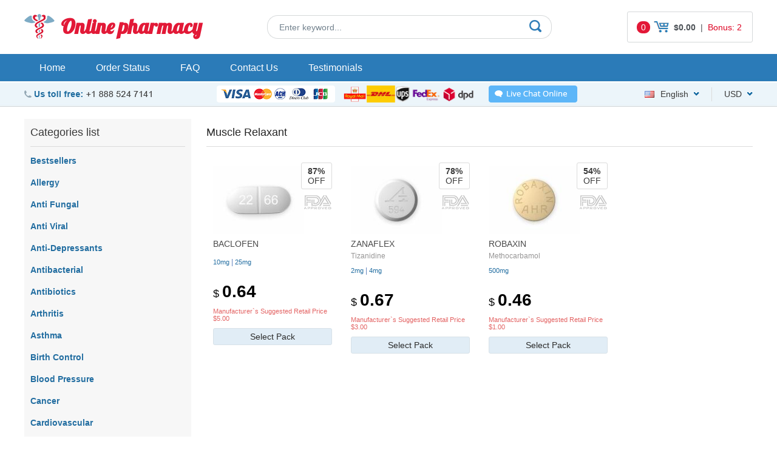

--- FILE ---
content_type: text/html; charset=utf-8
request_url: http://buydrugsnorx.com/medicine-products-muscle-relaxant-en.html
body_size: 38842
content:
<!DOCTYPE html>
<html>
<head>
<meta http-equiv="content-type" content="text/html; charset=utf-8" /> 
		
<title>Muscle Relaxant * Robaxin, Zanaflex, Baclofen => buydrugsnorx.com</title>
<meta name="description" content="Muscle Relaxant, Robaxin, Zanaflex, Baclofen" />
<meta name="keywords" content="Muscle Relaxant, Robaxin, Zanaflex, Baclofen" />
<!-- 4214 -->
		
<base href="http://buydrugsnorx.com/templates/4/"/>
<link rel="icon" href="./images/favicon.png" type="ico"/>
<meta http-equiv="Content-Type" content="text/html; charset=utf-8" />
<script type="text/javascript" src="../../js/jquery-1.4.2.js"></script>
<link href="https://fonts.googleapis.com/css?family=Lobster" rel="stylesheet">
<link rel="stylesheet" href="./css/style.css" type="text/css"/>
<link rel="stylesheet" href="./css/select.css" type="text/css"/>
<script type="text/javascript" src="../../js/select.js"></script>
<script type="text/javascript" src="../../js/main.js"></script>
<script type="text/javascript" src="../../js/quickSearch.js"></script>
<script type="text/javascript" src="./js/cookie_lib.js"></script>
<script type="text/javascript" src="./js/script.js"></script>
</head>
<body>
		<div id="wrapper">
		<header>
	<table class="site-nav">
		<tr>
			<td align="left" width="400px">
				<div class="sitename">
					<a href="http://buydrugsnorx.com/">Online pharmacy</a>
				</div>
			</td>
			<td>
                <div class="block" id="static_sidebar_search"><div class="side_search">
	<form action="http://buydrugsnorx.com/search.html">
			<input type="text" class="text" value="Enter keyword..." onfocus="if (this.value == 'Enter keyword...') {this.value = '';}" onblur="if(this.value == '') this.value = 'Enter keyword...';" name="key" />
			<div class="quickSearchBlock" style="display:none;">
	        		<ul id="quickSearch"></ul>
	    		</div>
			<input type="submit" class="bttn" value="" />
	</form>
</div>
<script type="text/javascript">
    // Run search after entering any key
$('.side_search .text').keyup(function(e) {
        var key = e.keyCode;
        if ( key != 40 && key != 38 && key != 13 && key != 27) { // prevent list update from up/down arrows
            qiuckPillsSearch(["Persantine", "Prevacid", "Prilosec", "Microzide", "Norvasc", "Coversyl", "Lasix", "Beloc", "Toprol", "Tinidazole", "Hyzaar", "Cymbalta", "Plan B", "Betapace", "Ultram", "Celexa", "Zetia", "Mevacor", "Frumil", "Crestor", "Florinef", "Cardarone", "Diovan", "Macrobid", "Cozaar", "Anafranil", "Cardura", "Capoten", "Lopressor", "Calan", "Proscar", "Suhagra", "Flomax", "Avodart", "Zyban", "Robaxin", "Albuterol", "Soma", "Flovent Nasal Spray", "Avapro", "Alkeran", "Aldactone", "Actos", "Adalat", "Beclovent", "Atarax", "Inderal", "Altace", "Aceon", "Actonel", "Acomplia", "Plendil", "Tenormin", "Vasotec", "Desyrel", "Micronase", "Levitra Super Active", "Effexor", "Combivent", "Elavil", "Dramamine", "Zestoretic", "Zestril", "Coreg", "Catapres", "Lexapro", "Rebetol", "Combivir", "Pamelor", "Vytorin", "DDAVP", "Paxil", "Trimox", "Prograf", "Prozac", "Cardizem", "Amoxil", "Ampicillin", "Augmentin", "Bactrim", "Biaxin", "Grisactin", "Lamisil", "Nizoral", "Sporanox", "Remeron", "Myambutol", "Sinequan", "Zebeta", "Tofranil", "Minipress", "Moduretic", "Verampil", "Wellbutrin SR", "Lotrel", "Zoloft", "Aricept", "Propecia", "Famvir", "Chloromycetin", "Cipro", "Cleocin", "Doxycycline", "Benzac", "Benzoyl", "Differin", "Duricef", "Flagyl", "Floxin", "Ilosone", "Keflex", "Levaquin", "Epivir", "Valtrex", "Zovirax", "Diamox", "Alfacip", "Duphalac", "Lamictal", "Lotensin", "Sinemet", "Namenda", "Buspar", "Naltrexone", "Mirapex", "Topamax", "Mysoline", "Vitamin C", "Lanoxin", "ED Super Advanced Pack", "Feldene", "Relafen", "Zyloprim", "Deltasone", "ED Medium Pack", "Minomycin", "Suprax", "Sumycin", "Trecator-SC", "Sorbitrate", "Kemadrin", "Anaprox", "Elimite", "Loprox", "Naprosyn", "Acticin", "Dapsone", "Vantin", "Zithromax", "Aciphex", "Colospa", "Imodium", "Super ED Trial Pack", "Celebrex", "SleepWell", "Risperdal", "Maxolon", "Motilium", "Nexium", "Pepcid", "Protonix", "Reglan", "Zantac", "Aygestin", "Clomid", "Dostinex", "Detrol", "VPXL", "Valium", "ED Soft Medium Pack", "ED Advanced Pack", "Indocin", "Rogaine", "Stanozolol", "Hoodia", "Lioresal", "Atacand", "Arava", "Hytrin", "Zerit", "Oxytrol", "Mobic", "Provigil", "Requip", "Primaquine", "Testosterone Anadoil", "Valparin", "Motrin", "Strattera", "Sustiva", "Neurontin", "Retrovir", "Estrace", "Fosamax", "Ortho Tri-Cyclen", "Parlodel", "Ponstel", "Panadol", "Olanzapine", "Eldepryl", "Norpace", "Leukeran", "Zanaflex", "Lariam", "Premarin", "Zelnorm", "Female Viagra", "Amaryl", "Avandia", "Pulmicort", "Serevent Inhaler", "Singulair", "Zocor", "Fulvicin", "Allegra", "Astelin", "Atrovent", "Clarinex", "Claritin", "Periactin", "Phenergan", "Zyrtec", "Glucovance", "Glucophage", "Glucotrol", "Cytoxan", "Super P-Force", "Cefaclor", "Aralen", "Ceftin", "Hydrea", "Pravachol", "Vibramycin", "Eulexin", "Nolvadex", "Tadarise", "Cialis Jelly", "Viagra Professional (Sublingual)", "Antivert", "Lipitor", "Rulide", "Compazine", "Pilocarpine 4%", "Trental", "Noroxin", "Zyprexa", "Voltaren", "Verapamil", "Tritace", "Retin-A Cream", "Nootropil", "Accutane", "Methotrexate", "Caverta", "Tegopen", "Seroquel", "Symmetrel", "Theo-24 Cr", "Malegra", "Viagra", "Viagra Super Active", "Brand Cialis", "Kamagra Oral Jelly", "Sublingual Viagra", "Viagra Soft", "Glucophage SR", "Cialis", "Viagra Caps", "Zenegra", "Brand Viagra", "Dilantin", "Elocon", "Emulgel", "Finpecia", "Fincar", "Albenza", "Fluoxetine", "Kamagra", "Sildenafil Soft tabs", "V-Excel", "Daivonex", "Levitra", "ED Trial Pack", "Beclate Inhaler", "Seroflo Inhaler", "Nizagra soft tabs", "Cialis Soft", "Cialis Professional (Sublingual)", "Carafate", "Prednisone", "Kamagra Flavored", "Ativan", "Vicodin ES", "Tadacip", "Penisole", "Phentermine Herbal", "Asacol", "Cinnarizine", "Imitrex", "Piracetam", "Vitamin B12", "Trileptal", "Keppra", "Revatio", "Meridia", "Priligy", "Flunarizine", "Sibelium", "Depakote", "Urispas", "Tricor", "Brand Levitra", "Isoptin", "Diltiazem", "Temovate 0.05%", "Smok-ox", "Cialis Super Active", "Womenra", "Edegra", "Genegra", "Tadalis SX", "Forzest", "Cialia", "Vitria", "Silagra", "Kamagra Soft", "Kamagra Chewable", "Penegra", "Levitra Oral Jelly", "Apcalis SX", "Viagra Plus", "Yagara", "Tadalis SX Soft", "Kamagra Gold", "Allopurinol", "Apcalis SX Oral Jelly", "Lotrisone", "Antabuse", "Cytotec", "Advair Diskus", "Aristocort", "Flonase Nasal Spray", "Spiriva", "Ventolin", "Endep", "Abilify", "Zyvox", "Prandin", "Grifulvin V", "Nizoral Cream", "Bactroban", "Lincocin", "Prednisolone", "Benemid", "Acetaminophen", "Analgin", "Imdur", "Lidocaine 5%", "Maxalt", "Synthroid", "Mexitil", "Nimotop", "Tylenol", "Voltarol", "Ovral", "Arimidex", "Danazol", "Alesse", "Levlen", "Mircette", "Duphaston", "Femara", "Gestanin", "Exelon", "Desogen", "Provera", "Xeloda", "Bupron SR", "Risnia", "S Citadep", "Venlor", "Glycomet", "Fluconazole", "Acivir", "Ciplox", "Erectalis", "Intagra", "Eriacta", "Vigora", "Lovegra", "Phexin", "Aldara", "Atorlip", "Rosuvastatin", "Lantus", "Cabgolin", "Duprost", "Dutas", "Finast", "Finax", "Brand Champix", "Suminat", "Voveran", "Voveran SR", "Obestat", "Riomont", "Sibustat", "Sibutrim", "Yasmin", "Fempro", "Fertomid", "Ginette 35", "Lynoral", "Ralista", "Ashwagandha", "Ashwafera", "Confido", "Diabecon", "Evecare", "Gasex", "Geriforte", "Hair Loss Cream", "Himplasia", "LIV.52", "Lukol", "Neem", "Pilex", "Reosto", "Rumalaya Fort", "Rumalaya", "Speman", "Tentex Forte", "Tentex Royal", "Vrikshamla", "Cloud Nine BigPRX", "Cloud Nine Body Detox", "Cloud Nine HGH", "Ginkgo Biloba", "Cloud Nine Regrowth +", "Cloud Nine Colon Detox", "Wondersleep", "Acai berry", "Acai berry energy boost", "Cloud Nine Acai berry", "Cloud Nine Hoodia 800", "Slimfast", "Brafix", "Naron cream", "Jesibi cream", "Weekend Prince", "Tamiflu", "Orlistat", "Man XXX", "Luvox", "Arcoxia", "Evista", "Imuran", "Mestinon", "Tegretol", "Bactroban Nasal Ointment", "Lozol", "Betagan", "Betoptic 0.25%", "Alphagan", "Kerlone", "Geodon", "Diflucan", "Casodex", "Ditropan", "Levothroid", "Brethine", "Lopid", "Brand Temovate", "Coumadin", "Plavix", "Procellix", "Purim", "Enhance 9", "Karela", "Abana", "Lasuna", "V-gel", "Ophthacare", "Himcolin", "LIV.52 drops", "Mentat", "Cystone", "Shuddha guggulu", "Menosan", "Ayurslim", "Septilin", "Brahmi", "Arjuna", "Herbolax", "Styplon", "Shallaki", "Rhinocort", "Rocaltrol", "Pyridium", "Phoslo", "Cycrin", "Clozaril", "Mellaril", "Loxitane", "Uroxatral", "Urso", "Cartia Xt", "Trandate", "Vermox", "Precose", "Aggrenox", "Neoral", "Lamprene", "Stromectol", "Asendin", "Maxaquin", "Avelox", "Azulfidine", "Revia", "Iressa", "Lithobid", "Xalatan 0.005%", "Reminyl", "Omnicef", "Ansaid", "Artane", "Baclofen", "Detrol La", "Breast Success", "Phenamax", "Toradol", "Calan Sr", "Declomycin", "Esidrix", "Uniphyl Cr", "Thorazine", "Toprol Xl", "Sinemet Cr", "Extenze Male", "Furacin", "Combipres", "Inderal La", "Isoptin Sr", "Theo-24 Sr", "Voltaren SR", "Wellbutrin", "Cephalexin", "Clonidine", "Paxil Cr", "Aciclovir", "Actigall", "Benadryl", "Benicar", "Haldol", "Keftab", "Lisinopril", "Effexor Xr", "Ditropan Xl", "Diovan hct", "Glucophage Xr", "Glucotrol Xl", "Serophene", "Purinethol", "Furoxone", "Furosemide", "Erythromycin", "Procardia", "Prometrium", "Proventil", "Prinivil", "Etodolac", "Viramune", "Eskalith", "Copegus", "Cordarone", "Decadron", "Meclizine", "Medrol", "Metformin", "Monoket", "Anacin", "Isordil", "Tagamet", "Terramycin", "Tetracycline", "Cataflam", "Ceclor CD", "Micardis", "Minocin", "Monopril", "Nitroglycerin", "Naprelan", "Nortriptyline", "Pentasa", "Pletal", "Calcium Carbonate", "Crixivan", "Danocrine", "Indinavir", "Rythmol", "Ticlid", "Viagra Jelly", "Dulcolax", "Fludac", "Skelaxin", "Starlix", "Zagam", "Zofran", "Accupril", "Ceclor", "Grifulvin", "Sandimmune", "Furadantin", "Epivir Hbv", "Triphala", "Ibuprofen", "Levitra Professional", "Female Cialis", "Cialis Black", "Super Hard ON", "Kamagra Effervescent", "Viagra Gold - Vigour", "Levitra with Dapoxetine", "Levitra Soft", "Red Viagra", "Stendra", "Malegra DXT", "Parafon Forte ", "Kamagra Polo", "Malegra FXT", "Tadapox", "Tiova Rotacap", "Assurans", "Sildalis", "Silvitra", "Bimatoprost 0.03%", "Cialis Daily", "Kamagra L Cream 2 %", "Vega H Cream 2%", "Cialis Flavored", "Megalis", "Tadora ", "Tadalafil Black", "Sildenafil Gold", "Herbal Extra Power", "Herbal Max Gun Power", "Herbal Penylarge", "Herbal Extra Slim", "VP-GL", "Ziagen", "Seromycin ", "Rheumatrex ", "Renagel", "Principen", "Oxsoralen", "Norvir", "Norlutate", "Demadex ", "Volmax ", "Isordil Sublingual", "Hard On Oral Jelly", "Cyklokapron ", "Colofac ", "Colcrys ", "CellCept ", "Bystolic", "Super Avana ", "Super Kamagra", "Extra Super Avana ", "Green Coffee ", "Garcinia Cambogia", "Raspberry Ketone ", "African Mango", "Super Pack", "Professional Pack-20", "Soft Pack-20", "Super Active Pack-20", "Viagra Pack-30", "Levitra Pack-30", "Cialis Pack-30", "Cialis Strong Pack-30", "Viagra Strong Pack-20", "Cialis Light Pack-30", "Women Pack-20", "Weekend Pack", "Kamagra Pack-15", "Super Light Pack-30", "Jelly Pack-15", "Professional Pack-40", "Soft Pack-40", "Super Active Pack-40", "Viagra Pack-60", "Viagra Pack-90", "Levitra Pack-60", "Levitra Pack-90", "Cialis Pack-60", "Cialis Pack-90", "Cialis Strong Pack-60", "Viagra Strong Pack-40", "Cialis Light Pack-60", "Cialis Light Pack-90", "Women Pack-40", "Kamagra Pack-30", "Jelly Pack-30", "Super Light Pack-60", "Super Light Pack-90", "Super Strong Pack", "Hard & Large Pack", "Viagra Flavored", "Man UP", "Man XL", "VigRX Plus_", "Viagra with Dapoxetine", "Lida Daidaihua", "Acyclovir cream 5%", "Formoflo", "Novosil", "Zero Nicotine", "Manforce", "Chlorogen 800", "Super Force Jelly", "Flibanserin", "Tadalift", "Daklinza", "Harvoni", "Sovaldi", "Zero Nicotine Patch", "Zudena", "Depforce", "Sexforce", "Tadalia", "Celexa S", "VigRX Pl", "VigRX Plus", "VigRX", "Combimist L Inhaler", "Ventolin pills", "Ventolin Inhaler", "Kamagra Oral Jelly Vol-1", "Kamagra Oral Jelly Vol-2", "Brand Retino-A Cream", "Retin-A Gel", "Tastylia", "Bimat + Applicators", "Careprost + Applicators", "Careprost", "Lumigan + Applicators", "Lumigan", "Virility pills", "ProSolution", "Volume Pills", "Testosterone Booster", "Human Growth Agent", "Semenax", "Zerofat-A", "ProVestra", "Virility Patch RX", "Breast Success Cream", "ProSolution Gel", "Slimonil Men", "Amalaki", "GenF20 Plus", "Cenmox", "Generic Testpack Mini-VCL", "Generic Testpack XXL-VCL", "Generic Testpack L-VCL", "Generic Testpack S-VCL", "Original Testpack Mini-VCL", "Original Testpack L-VC", "Original Testpack L-VL", "Original Testpack XXL-VCL", "Original Testpack L-VCL", "Original Testpack S-VCL", "Lady Era", "Brand Viagra Bottled", "Hiforce ODS", "Alavert", "Aleve", "Amitriptyline", "Betnovate", "Bupropion", "Cefixime", "Citalopram", "Cleocin Gel", "Colchicine", "Dapoxetine", "Diclofenac", "Diclofenac Gel", "Emsam", "Entocort", "Eurax", "FML Forte", "Hydrochlorothiazide", "InnoPran XL", "Januvia", "Lithium", "Metoclopramide", "Paroxetine", "Prazosin", "Propranolol", "Quibron-T", "Ranitidine", "Roxithromycin", "Sublingual Cialis", "Torsemide", "Tretinoin Cream", "Tulasi", "Zaditor", "Minocycline", "Top Avana", "Brand Levitra Bottled", "Brand Cialis Bottled", "Femcare", "Proair Inhaler", "Tiova Inhaler", "Symbicort (Powder Form)", "Cenforce", "Kaletra", "ED Pack 30", "test23", "Brand Premarin", "FML Drops", "Plaquenil"]);
        }
});

    // hide quick search menu after clicking in any place
    $( document.body ).click(function() {
        $('#quickSearch').html('');
        $('.quickSearchBlock').hide();
    });
</script></div>			</td>
			<td align="right"><div class="block" id="tools_cart"><div class="hcart" onclick="location.href='http://buydrugsnorx.com/cart.html';">
    <span class="countItemsCart">0</span>
    <img alt="" src="./images/cart.png"/>
    <strong>$0.00</strong>
    <span>|</span>
    <span id="cart_bonus">Bonus: 2</span>
</div></div></td>
		</tr>
	</table>
    <nav class="top_menu">
        <a href="http://buydrugsnorx.com/">Home</a>
        <a href="http://buydrugsnorx.com/order.html">Order Status</a>
        <a href="http://buydrugsnorx.com/faq.html">FAQ</a>
        <a href="http://buydrugsnorx.com/contact_us.html">Contact Us</a>
                    <a href="http://buydrugsnorx.com/reviews.html">Testimonials</a>
            </nav>
    <div class="headerTop">
        <div class="phones"><img alt="" src="images/phones/phone.png"/></div>
        <img class="topCards" alt="" src="./images/payment_systems/cards.png"/>
        <img style="height:28px;" alt="" src="./images/shipping/delivery.png"/>
                <div id="header_online_chat" class="block">
            <a href="javascript:void(window.open('https://sup24.net/chat.php?group=Shop-Online&hg=Pw__&hcgs=MQ__&htgs=MQ__&nct=MQ__&hfk=MQ__','','width=400,height=600,left=0,top=0,resizable=yes,menubar=no,location=no,status=yes,scrollbars=yes'))"
               alt="LiveZilla Live Chat Software"
               class="lz_text_link"
               data-text-online="Live Help (Start Chat)"
               data-text-offline="Live Help (Leave Message)"
               data-css-online=""
               data-css-offline=""
               data-online-only="0"
            >
                <img src="./images/chat/online.png"
                     alt="support online"
                     border="0"
                />
            </a>
        </div>
                <div class="block" id="tools_currencies"><select id="currencies_list" onchange="insertParam('cur', this.value.slice(this.value.length-3));" style="width:63px;">
			<option value="http://buydrugsnorx.com/medicine-products-muscle-relaxant-en.html?cur=USD" 
		 selected="selected">
		USD		</option>
			<option value="http://buydrugsnorx.com/medicine-products-muscle-relaxant-en.html?cur=EUR" 
		>
		EUR		</option>
			<option value="http://buydrugsnorx.com/medicine-products-muscle-relaxant-en.html?cur=GBP" 
		>
		GBP		</option>
			<option value="http://buydrugsnorx.com/medicine-products-muscle-relaxant-en.html?cur=CAD" 
		>
		CAD		</option>
			<option value="http://buydrugsnorx.com/medicine-products-muscle-relaxant-en.html?cur=AUD" 
		>
		AUD		</option>
			<option value="http://buydrugsnorx.com/medicine-products-muscle-relaxant-en.html?cur=CHF" 
		>
		CHF		</option>
			<option value="http://buydrugsnorx.com/medicine-products-muscle-relaxant-en.html?cur=SEK" 
		>
		SEK		</option>
			<option value="http://buydrugsnorx.com/medicine-products-muscle-relaxant-en.html?cur=NOK" 
		>
		NOK		</option>
			<option value="http://buydrugsnorx.com/medicine-products-muscle-relaxant-en.html?cur=DKK" 
		>
		DKK		</option>
			<option value="http://buydrugsnorx.com/medicine-products-muscle-relaxant-en.html?cur=FIM" 
		>
		FIM		</option>
			<option value="http://buydrugsnorx.com/medicine-products-muscle-relaxant-en.html?cur=JPY" 
		>
		JPY		</option>
			<option value="http://buydrugsnorx.com/medicine-products-muscle-relaxant-en.html?cur=ARS" 
		>
		ARS		</option>
			<option value="http://buydrugsnorx.com/medicine-products-muscle-relaxant-en.html?cur=NZD" 
		>
		NZD		</option>
			<option value="http://buydrugsnorx.com/medicine-products-muscle-relaxant-en.html?cur=PLN" 
		>
		PLN		</option>
			<option value="http://buydrugsnorx.com/medicine-products-muscle-relaxant-en.html?cur=SGD" 
		>
		SGD		</option>
			<option value="http://buydrugsnorx.com/medicine-products-muscle-relaxant-en.html?cur=MXN" 
		>
		MXN		</option>
			<option value="http://buydrugsnorx.com/medicine-products-muscle-relaxant-en.html?cur=HUF" 
		>
		HUF		</option>
			<option value="http://buydrugsnorx.com/medicine-products-muscle-relaxant-en.html?cur=CZK" 
		>
		CZK		</option>
			<option value="http://buydrugsnorx.com/medicine-products-muscle-relaxant-en.html?cur=BRL" 
		>
		BRL		</option>
			<option value="http://buydrugsnorx.com/medicine-products-muscle-relaxant-en.html?cur=ZAR" 
		>
		ZAR		</option>
			<option value="http://buydrugsnorx.com/medicine-products-muscle-relaxant-en.html?cur=MYR" 
		>
		MYR		</option>
			<option value="http://buydrugsnorx.com/medicine-products-muscle-relaxant-en.html?cur=CNY" 
		>
		CNY		</option>
			<option value="http://buydrugsnorx.com/medicine-products-muscle-relaxant-en.html?cur=QAR" 
		>
		QAR		</option>
			<option value="http://buydrugsnorx.com/medicine-products-muscle-relaxant-en.html?cur=AED" 
		>
		AED		</option>
			<option value="http://buydrugsnorx.com/medicine-products-muscle-relaxant-en.html?cur=KWD" 
		>
		KWD		</option>
	</select></div>        <div class="block" id="tools_languages"><select id="languages_list" onchange="if(document.location.href.match(/search.html/g) !== null) { insertParam('lang', this.value.slice(this.value.length-2)); } else { document.location = this.value; }" style="width: 120px;">
             <option title="./images/lang_option_en.png" value="http://buydrugsnorx.com/medicine-products-muscle-relaxant-en.html"
          selected="selected">English</option>
             <option title="./images/lang_option_uk.png" value="http://buydrugsnorx.com/medicine-products-muscle-relaxant-uk.html"
          >English(UK)</option>
             <option title="./images/lang_option_de.png" value="http://buydrugsnorx.com/medicine-products-muskel-relaxans-de.html"
          >Deutsch</option>
             <option title="./images/lang_option_fr.png" value="http://buydrugsnorx.com/medicine-products-relaxants-musculaires-fr.html"
          >Français</option>
             <option title="./images/lang_option_it.png" value="http://buydrugsnorx.com/medicine-products-rilassanti-muscolari-it.html"
          >Italiano</option>
             <option title="./images/lang_option_es.png" value="http://buydrugsnorx.com/medicine-products-relajante-muscular-es.html"
          >Español</option>
             <option title="./images/lang_option_sv.png" value="http://buydrugsnorx.com/medicine-products-muskelavslappnande-sv.html"
          >Svenska</option>
             <option title="./images/lang_option_pt.png" value="http://buydrugsnorx.com/medicine-products-relaxantes-musculares-pt.html"
          >Português</option>
             <option title="./images/lang_option_ja.png" value="http://buydrugsnorx.com/medicine-products-muscle-relaxant-ja.html"
          >日本人</option>
             <option title="./images/lang_option_da.png" value="http://buydrugsnorx.com/medicine-products-muskelafslappere-da.html"
          >Dansk</option>
             <option title="./images/lang_option_nb.png" value="http://buydrugsnorx.com/medicine-products-muskelrelakserende-nb.html"
          >Norsk</option>
             <option title="./images/lang_option_fi.png" value="http://buydrugsnorx.com/medicine-products-lihasrelaksantti-fi.html"
          >Suomi</option>
             <option title="./images/lang_option_cs.png" value="http://buydrugsnorx.com/medicine-products-uvolneni-svalu-cs.html"
          >Czech</option>
    	
</select></div>    </div>

    <div class="bannerBox">
        </div>

</header>
				<div id="middle">
			<div class="sidebarL">
				<div class="block" id="categories_list"><div class="title-side">
	Categories list</div>
	<div id="category_36" class="category_titel">
		<a href="http://buydrugsnorx.com/medicine-products-bestsellers-en.html">Bestsellers</a>
	</div>
	<div id="category_15" class="category_titel">
		<a href="http://buydrugsnorx.com/medicine-products-allergy-en.html">Allergy</a>
	</div>
	<div id="category_16" class="category_titel">
		<a href="http://buydrugsnorx.com/medicine-products-anti-fungal-en.html">Anti Fungal</a>
	</div>
	<div id="category_17" class="category_titel">
		<a href="http://buydrugsnorx.com/medicine-products-anti-viral-en.html">Anti Viral</a>
	</div>
	<div id="category_4" class="category_titel">
		<a href="http://buydrugsnorx.com/medicine-products-anti-depressants-en.html">Anti-Depressants</a>
	</div>
	<div id="category_30" class="category_titel">
		<a href="http://buydrugsnorx.com/medicine-products-antibacterial-en.html">Antibacterial</a>
	</div>
	<div id="category_5" class="category_titel">
		<a href="http://buydrugsnorx.com/medicine-products-antibiotics-en.html">Antibiotics</a>
	</div>
	<div id="category_20" class="category_titel">
		<a href="http://buydrugsnorx.com/medicine-products-arthritis-en.html">Arthritis</a>
	</div>
	<div id="category_21" class="category_titel">
		<a href="http://buydrugsnorx.com/medicine-products-asthma-en.html">Asthma</a>
	</div>
	<div id="category_25" class="category_titel">
		<a href="http://buydrugsnorx.com/medicine-products-birth-control-en.html">Birth Control</a>
	</div>
	<div id="category_9" class="category_titel">
		<a href="http://buydrugsnorx.com/medicine-products-blood-pressure-en.html">Blood Pressure</a>
	</div>
	<div id="category_18" class="category_titel">
		<a href="http://buydrugsnorx.com/medicine-products-cancer-en.html">Cancer</a>
	</div>
	<div id="category_22" class="category_titel">
		<a href="http://buydrugsnorx.com/medicine-products-cardiovascular-en.html">Cardiovascular</a>
	</div>
	<div id="category_7" class="category_titel">
		<a href="http://buydrugsnorx.com/medicine-products-cholesterol-en.html">Cholesterol</a>
	</div>
	<div id="category_19" class="category_titel">
		<a href="http://buydrugsnorx.com/medicine-products-diabetes-en.html">Diabetes</a>
	</div>
	<div id="category_35" class="category_titel">
		<a href="http://buydrugsnorx.com/medicine-products-diuretics-en.html">Diuretics</a>
	</div>
	<div id="category_31" class="category_titel">
		<a href="http://buydrugsnorx.com/medicine-products-erectile-dysfunction-en.html">Erectile Dysfunction</a>
	</div>
	<div id="category_34" class="category_titel">
		<a href="http://buydrugsnorx.com/medicine-products-eye-drop-en.html">Eye Drop</a>
	</div>
	<div id="category_3" class="category_titel">
		<a href="http://buydrugsnorx.com/medicine-products-gastro-health-en.html">Gastro Health</a>
	</div>
	<div id="category_14" class="category_titel">
		<a href="http://buydrugsnorx.com/medicine-products-general-health-en.html">General Health</a>
	</div>
	<div id="category_10" class="category_titel">
		<a href="http://buydrugsnorx.com/medicine-products-hair-loss-en.html">Hair Loss</a>
	</div>
	<div id="category_38" class="category_titel">
		<a href="http://buydrugsnorx.com/medicine-products-hepatitis-c-virus-hcv-en.html">Hepatitis C Virus (HCV)</a>
	</div>
	<div id="category_23" class="category_titel">
		<a href="http://buydrugsnorx.com/medicine-products-herbals-en.html">Herbals</a>
	</div>
	<div id="category_37" class="category_titel">
		<a href="http://buydrugsnorx.com/medicine-products-hiv-en.html">HIV</a>
	</div>
	<div id="category_32" class="category_titel">
		<a href="http://buydrugsnorx.com/medicine-products-hormones-en.html">Hormones</a>
	</div>
	<div id="category_11" class="category_titel">
		<a href="http://buydrugsnorx.com/medicine-products-mens-ed-packs-en.html">Men's ED Packs</a>
	</div>
	<div id="category_1" class="category_titel">
		<a href="http://buydrugsnorx.com/medicine-products-mens_health-en.html">Men's Health</a>
	</div>
	<div id="category_33" class="category_titel">
		<a href="http://buydrugsnorx.com/medicine-products-mental-illness-en.html">Mental Illness</a>
	</div>
	<div id="category_26" class="category_titel">
		<a href="http://buydrugsnorx.com/medicine-products-motion-sickness-en.html">Motion Sickness</a>
	</div>
	<div id="category_24" class="category_titel">
		<a href="http://buydrugsnorx.com/medicine-products-muscle-relaxant-en.html">Muscle Relaxant</a>
	</div>
	<div id="category_6" class="category_titel">
		<a href="http://buydrugsnorx.com/medicine-products-pain-relief-en.html">Pain Relief</a>
	</div>
	<div id="category_8" class="category_titel">
		<a href="http://buydrugsnorx.com/medicine-products-quit-smoking-en.html">Quit Smoking</a>
	</div>
	<div id="category_13" class="category_titel">
		<a href="http://buydrugsnorx.com/medicine-products-skin-care-en.html">Skin Care</a>
	</div>
	<div id="category_12" class="category_titel">
		<a href="http://buydrugsnorx.com/medicine-products-weight-loss-en.html">Weight Loss</a>
	</div>
	<div id="category_2" class="category_titel">
		<a href="http://buydrugsnorx.com/medicine-products-womens-health-en.html">Women's Health</a>
	</div>
</div>	
				<br/>
								<br/><br/>
			</div>
			<div id="container">
				<div class="title">Muscle Relaxant</div>
	<ul class="pblocks" >
					<li>
				<div class="pblock">
                    <div class="icoPill">
                        <a href="http://buydrugsnorx.com/order-baclofen-online-en.html">
                            <img alt="Baclofen"
                                 title="Baclofen"
                                 src="http://buydrugsnorx.com/content/160x120/baclofen.jpg"
                                 alt=""
                                 width="150px"
                            />
                        </a>
                    </div>
                   	<div class="namePill">
                    	<a href="http://buydrugsnorx.com/order-baclofen-online-en.html">Baclofen</a>
                    </div>
					<div class="ingrPill"><a href="http://buydrugsnorx.com/ingredient.html" title=""></a></div>	                    

 					<div class="listDose">
                                                                        <span>
                            <a href="http://buydrugsnorx.com/order-baclofen-online-en.html">10mg</a> 
                            |                        </span>
                                                <span>
                            <a href="http://buydrugsnorx.com/order-baclofen-online-en.html">25mg</a> 
                                                    </span>
                        					</div>
                    <div class="pricePill">
                        <span>$ </span>0.64                    </div>
                    <div class="descrPill">
                                                    Manufacturer`s Suggested Retail Price                            $5.00                                            </div>
                    <a href="http://buydrugsnorx.com/order-baclofen-online-en.html" class="bttnPill">Select Pack</a>
					<div class="pblock-bonus">87% <br/> <span>OFF</span></div>
                    <img class="fdaLabel" alt="" src="./images/fda.png"/>
				</div>
			</li>
					<li>
				<div class="pblock">
                    <div class="icoPill">
                        <a href="http://buydrugsnorx.com/order-zanaflex-online-en.html">
                            <img alt="Zanaflex"
                                 title="Zanaflex"
                                 src="http://buydrugsnorx.com/content/160x120/zanaflex.jpg"
                                 alt=""
                                 width="150px"
                            />
                        </a>
                    </div>
                   	<div class="namePill">
                    	<a href="http://buydrugsnorx.com/order-zanaflex-online-en.html">Zanaflex</a>
                    </div>
					<div class="ingrPill"><a href="http://buydrugsnorx.com/ingredient.html?key=Tizanidine" title="Tizanidine">Tizanidine</a></div>	                    

 					<div class="listDose">
                                                                        <span>
                            <a href="http://buydrugsnorx.com/order-zanaflex-online-en.html">2mg</a> 
                            |                        </span>
                                                <span>
                            <a href="http://buydrugsnorx.com/order-zanaflex-online-en.html">4mg</a> 
                                                    </span>
                        					</div>
                    <div class="pricePill">
                        <span>$ </span>0.67                    </div>
                    <div class="descrPill">
                                                    Manufacturer`s Suggested Retail Price                            $3.00                                            </div>
                    <a href="http://buydrugsnorx.com/order-zanaflex-online-en.html" class="bttnPill">Select Pack</a>
					<div class="pblock-bonus">78% <br/> <span>OFF</span></div>
                    <img class="fdaLabel" alt="" src="./images/fda.png"/>
				</div>
			</li>
					<li>
				<div class="pblock">
                    <div class="icoPill">
                        <a href="http://buydrugsnorx.com/order-robaxin-online-en.html">
                            <img alt="Robaxin"
                                 title="Robaxin"
                                 src="http://buydrugsnorx.com/content/160x120/robaxin.jpg"
                                 alt=""
                                 width="150px"
                            />
                        </a>
                    </div>
                   	<div class="namePill">
                    	<a href="http://buydrugsnorx.com/order-robaxin-online-en.html">Robaxin</a>
                    </div>
					<div class="ingrPill"><a href="http://buydrugsnorx.com/ingredient.html?key=Methocarbamol" title="Methocarbamol">Methocarbamol</a></div>	                    

 					<div class="listDose">
                                                                        <span>
                            <a href="http://buydrugsnorx.com/order-robaxin-online-en.html">500mg</a> 
                                                    </span>
                        					</div>
                    <div class="pricePill">
                        <span>$ </span>0.46                    </div>
                    <div class="descrPill">
                                                    Manufacturer`s Suggested Retail Price                            $1.00                                            </div>
                    <a href="http://buydrugsnorx.com/order-robaxin-online-en.html" class="bttnPill">Select Pack</a>
					<div class="pblock-bonus">54% <br/> <span>OFF</span></div>
                    <img class="fdaLabel" alt="" src="./images/fda.png"/>
				</div>
			</li>
			</ul>
				<div class="seo_index" style="clear:both;">                     
                                     
                </div>
				<div class="clear"></div>
			</div>
			<div class="clear"></div>
		</div>
	</div>
		
			<img style="position: absolute;" src="http://buydrugsnorx.com/counter.php?a=73562&r=" width="1" height="1"/>
			
<section class="newsBg">
    <script type="text/javascript">
$(document).ready( function () {   
    $('#subscribe_to_news').click(function () {
        $('#subscrib_success').hide();
        $('#empty_email').hide();
        $('#invalid_email').hide();
        switch (validateEmail($('[name="email"]').val())) {
            case 'empty':
                $('#empty_email').show().delay(3000).fadeOut(300);
                break;
            case 'invalid':
                $('#invalid_email').show().delay(3000).fadeOut(300);
                break;
            default: 
                $email_text = $('[name="email"]').val();
                $.post('http://buydrugsnorx.com/ajax.html', { ac: 'subscribe', email: $email_text }, function (ans){
                    if(ans == 'ok'){
                        $('#subscrib_success').show().delay(3000).fadeOut(300);
                    } else {
                        $('#invalid_email').show().delay(3000).fadeOut(300);
                    }
                });
        }
    });
});
</script>

<div class="subscribe-bookm">
    <p class="newsCaption">Subscribe to the news</p>
    <div>
        <form action="" method="post" id="subscribe_to_news_form">
            <input type="text" class="subscribe_to_text" name="email" value="" maxlength="30" placeholder="Enter email"/><input type="hidden" name="subscribe_to_news"/><input type="button" id="subscribe_to_news" value="SUBMIT" />
            <input type="hidden" name="t" value="1765266649"/>        </form>
    </div>
    <table cellpadding="0" cellspacing="0" class="success" style="display: none;" id="subscrib_success"><tr><td>You have subscribed successfully.</td></tr></table>
    <table cellpadding="0" cellspacing="0" class="errors"  style="display: none;" id="empty_email"><tr><td>This field is required.</td></tr></table>
    <table cellpadding="0" cellspacing="0" class="errors"  style="display: none;" id="invalid_email"><tr><td>Please enter a valid email address.</td></tr></table>
</div></section>
<footer>
	<div class="subFooter">
		<table class="footer-menu" cellpadding="0" cellspacing="0">
			<tr>
				<td class="b_menu">
                    <a href="http://buydrugsnorx.com/">Home</a> <span>|</span>
					<a href="http://buydrugsnorx.com/contact_us.html">Contact Us</a> <span>|</span>
					<a href="http://buydrugsnorx.com/about_us_en.html">About Us</a> <span>|</span>
					<a href="http://buydrugsnorx.com/privacy_en.html">Our Policy</a> <span>|</span>
					<a href="http://buydrugsnorx.com/terms_and_conditions_en.html">Terms & Conditions</a> <span>|</span>
					<a href="http://buydrugsnorx.com/sitemap.html">Sitemap</a>
				</td>
			</tr>
		</table>
        <div class="block" id="tools_social_bookmark"><script type="text/javascript">
	$c = '%3Ca+href%3D%22http%3A%2F%2Fbuydrugsnorx.com%2Fmedicine-products-muscle-relaxant-en.html%22%3E+-+http%3A%2F%2Fbuydrugsnorx.com%2Fmedicine-products-muscle-relaxant-en.html%3C%2Fa%3E+%28%3Ca+href%3D%22http%3A%2F%2Fbuydrugsnorx.com%2Fmedicine-products-muscle-relaxant-en.html%22%3Ehttp%3A%2F%2Fbuydrugsnorx.com%2Fmedicine-products-muscle-relaxant-en.html%3C%2Fa%3E%29';
	 
	document.write('<div class="bookmark_ico"><a rel="nofollow" target="_blank" href="http://www.facebook.com/sharer.php?u=http://buydrugsnorx.com/medicine-products-muscle-relaxant-en.html&amp;t= - http://buydrugsnorx.com/medicine-products-muscle-relaxant-en.html"><img src="./images/social_bookmark/facebook.png" alt="facebook" title="facebook"/></a></div>');		
	document.write('<div class="bookmark_ico"><a rel="nofollow" target="_blank" href="http://www.twitter.com/home?status= - http://buydrugsnorx.com/medicine-products-muscle-relaxant-en.html"><img src="./images/social_bookmark/twitter.png" alt="twitter" title="twitter"/></a></div>');
	document.write('<div class="bookmark_ico"><a rel="nofollow" target="_blank" href="http://www.google.com/bookmarks/mark?op=add&amp;bkmk=http://buydrugsnorx.com/medicine-products-muscle-relaxant-en.html&amp;title= - http://buydrugsnorx.com/medicine-products-muscle-relaxant-en.html"><img src="./images/social_bookmark/google.png"  alt="google" title="google"/></a></div>');
	document.write('<div class="bookmark_ico"><a rel="nofollow" target="_blank" href="http://www.digg.com/submit?phase=2&url=http://buydrugsnorx.com/medicine-products-muscle-relaxant-en.html&amp;title= - http://buydrugsnorx.com/medicine-products-muscle-relaxant-en.html"><img src="./images/social_bookmark/digg.png" alt="digg" title="digg"/></a></div>');
	document.write('<div class="bookmark_ico"><a rel="nofollow" target="_blank" href="http://del.icio.us/post?url=http://buydrugsnorx.com/medicine-products-muscle-relaxant-en.html&amp;title= - http://buydrugsnorx.com/medicine-products-muscle-relaxant-en.html"><img src="./images/social_bookmark/delicious.png" alt="delicious" title="delicious"/></a></div>');
</script>
</div>        <img class="f-secure" alt="" src="./images/payment_systems/secure.png"/>
		<div class="clear"></div>
        <div class="copy">
            Copyright &copy;
            buydrugsnorx.com.
            All rights reserved        </div>
	</div>
</footer>
		<script type="text/javascript">
	 	$(".lan_corner").hover(function(e) {
			$("#landCornerFull").show();
		});
	    $("#landCornerFull").mouseleave(function(e) {
			$(this).hide();
		});
	    
	    $(".close_banner").click(function(e) {
			$(".bgLandFooter").hide();
		});
	</script>
	<script type="text/javascript">
		$('#category_24').addClass('active');
	</script>
<!-- Yandex.Metrika counter -->
<script type="text/javascript" >
   (function(m,e,t,r,i,k,a){m[i]=m[i]||function(){(m[i].a=m[i].a||[]).push(arguments)};
   m[i].l=1*new Date();k=e.createElement(t),a=e.getElementsByTagName(t)[0],k.async=1,k.src=r,a.parentNode.insertBefore(k,a)})
   (window, document, "script", "https://mc.yandex.ru/metrika/tag.js", "ym");

   ym(47011230, "init", {
        id:47011230,
        clickmap:true,
        trackLinks:true,
        accurateTrackBounce:true
   });
</script>
<noscript><div><img src="https://mc.yandex.ru/watch/47011230" style="position:absolute; left:-9999px;" alt="" /></div></noscript>
<!-- /Yandex.Metrika counter --></body>
</html>

--- FILE ---
content_type: text/css
request_url: http://buydrugsnorx.com/templates/4/css/style.css
body_size: 29088
content:
*{margin: 0; padding: 0;}
html {height: 100%}
body {
	font-size: 12px;
	font-family: Arial, sans-serif;
	width: 100%;
	height: 100%; 
	color: #3a3a3a;
	position: relative;
    background: url(../images/bg.jpg) repeat-x;
}
nav, footer, header {display: block;}
a, a:hover {text-decoration: none;}
img {border: none;}
ul li{list-style: none;}
.clear {clear: both;}
.clearfix {display: table; clear: both; content: '';}

#wrapper {
	position: relative;
	width: 1200px;
	margin: 0 auto;
	min-height: 100%;
	height: auto !important;
}
#tools_languages, #tools_currencies {float: right;  margin-top: 8px;}
#tools_currencies {padding-left: 15px; border-left: 1px solid #dbdbdb;}
.headerTop {height: 40px; margin-top: 2px;}
.headerTop:after {display: table; clear: both; content: '';}
#header_online_chat {
	display: inline-block;
	margin-top: 5px;
	padding-left: 20px;
}
#header_online_chat a {display: block; height: 32px;}
.phones {float: left; line-height: 40px;}
.phones img {position: relative; top: 3px;}
.topCards {display: inline-block; margin-left: 100px; margin-right: 10px;}
#tools_cart {float: right; cursor: pointer; font-size: 14px;}
.hcart {
	float: right;
	border: 1px solid #d5d8d9;
	padding: 15px;
	cursor: pointer;
	font-size: 14px;
    -webkit-border-radius: 3px;
    -moz-border-radius: 3px;
    border-radius: 3px;
	color: #4d5257;
}
.hcart * {vertical-align: middle; padding: 0 2px;}
#cart_bonus {color: #dd0021;}
.countItemsCart {
	background-color: #e31837;
	color: #fff;
	padding: 2px 7px;
	-webkit-border-radius: 9px;
	-moz-border-radius: 9px;
	border-radius: 9px;
}

.site-nav {border-collapse: collapse; width: 100%; height: 89px;}

.sitename a {
	font-size: 34px;
	color: #e21937;
	font-weight: bold;
	line-height: 32px;
	font-family:'Lobster', cursive;
	padding-left: 60px;
	background: url(../images/site_logo.png) no-repeat center left;
}
.slimTitle {color: #3a3a3a; font-weight: normal;}
.top_menu {line-height: 45px; color:#6d6d6d;}
.top_menu:after {display: table; clear: both; content: '';}
.top_menu a {
	font-size: 16px;
	color: #fff;
	float: left;
	padding: 0 25px;
}
.top_menu a:hover {background-color: #2b93e2;}
.side_search {
	width: 469px;
	height: 39px;
	float: left; 
	background:url('../images/search_bg.png'); 
	position: relative;
}
.side_search input { border: 0;}
.side_search .text {
	width: 395px;
	height:39px;
	margin-left: 20px;
	float: left; 
	background-color: transparent;
	font-size: 14px;
	color: #73828e;
	outline: 0;
}
.side_search .bttn {
	float: right;
	cursor: pointer;
    height: 39px;
    width: 50px;
    background-color: transparent;
}

.bannerBox {margin: 20px 0;}
#static_decor_sidebar_package_image {float: right;}

#tools_letter {float: left; line-height: 45px;}
#tools_letter a {width: 17px; display: block; font-size: 14px;}
#tools_letter .active {color:#1d77c8; text-align: center; float: left;}
#tools_letter .inactive {display: none;}
#tools_letter .current {
	color:#1d77c8;
	text-align: center; 
	width: 15px; 
	font-size: 14px;
    font-weight: bold;
	float: left; 
	text-decoration: underline;
}
.alphabet-caption {float: left; padding-right: 5px; font-size:14px;}
.alphabet-letter {float: left;}

.newsBg {text-align: center; background-color: #caeaf9; padding: 10px 0 15px 0; margin-bottom: 1px;}
.newsCaption {font-size: 16px; font-family:'Lobster', cursive; color: #216EA0;}
.f-secure {float: right; margin-top: 5px; margin-right: 40px;}
footer {background-color: #fafafa; padding: 30px 0;}
.subFooter {width: 1202px; margin: 0 auto;}
.footer-menu {border-collapse:collapse; float: left;}
.footer-menu td *{vertical-align: middle;}
.footer-menu a {color: #373737; font-size: 14px; padding: 0 5px;}
.footer-menu td a:first-child {padding-left: 0;}
.footer-menu-form {float: right; margin-top: -15px;}

.subscribe-bookm > div {padding-top: 5px; padding-bottom: 5px;}
#subscribe_to_news {
	background-color: #217aae;
	font-size: 12px;
	text-transform: uppercase;
	padding: 0 25px;
	font-weight:bold;
	height: 37px;
	border: 0;
	cursor: pointer;
	vertical-align: middle;
	color: #fff;
}
.subscribe_to_text {
	width: 400px;
	padding-left:5px;
	height: 35px;
	vertical-align: middle;
	border: 1px solid #c8c8c8;
}

.b_menu {height: 40px;}
#tools_social_bookmark {float: right;  margin-top: 5px;}
.bookmark_ico {display: inline-block; padding: 0 2px;}

.dropdown dd { position:relative; }
.dropdown a  { color:#323232; text-decoration:none; outline:none;}
.dropdown dt a {
	background:#fff url(../images/arrow_gift.png) no-repeat scroll right center; 
	display:inline-block; 
	padding-right:20px;
    border:1px solid #dedede; 
    min-width:150px;
    text-decoration: none !important;
}
.dropdown dt a span {cursor:pointer; display:block; padding:2px 5px;}
.dropdown dd ul { 
	background:#fff none repeat scroll 0 0; 
	border:1px solid #dedede; 
	color:#323232; 
	display:none;
    left:0;
    position:absolute; 
    top:20px; 
    width:auto; 
    min-width:170px; 
    list-style:none;
 }
.dropdown span.value { display:none;}
.dropdown dd ul li a { padding:5px; display:block; color: #000 !important; text-decoration: none !important;}
.dropdown dd ul li a:hover { background-color:#dbdbdb;}
.dropdown img.flag { border:none; vertical-align:middle; margin-left:10px; }
.flagvisibility { display:none;}

.quickSearchBlock {
	display: block;
	position: absolute;
	width: 100%;
	top: 100%;
	line-height: 25px;
	background-color: #fff;
	color: #333;
	text-decoration: none;
	border: 1px solid #A3AEB6;
	box-sizing: border-box;
	z-index: 999;
}
#quickSearch li {padding: 0 5px; cursor: pointer;}
.searchLiHover {background-color: #dbdbdb;}
.scrollTop {position: fixed;  cursor: pointer;	right: 20px; bottom: 48px;}

.sidebarL {float: left; width: 275px;}
#container {float: right; width: 900px;}

.title {
    color: #252525;
    font-size: 18px;
	line-height: 45px;
    border-bottom: 1px solid #dbdbdb;
	margin-bottom: 15px;
}

#categories_list, #product_list {background-color: #f7f7f7; padding: 0 10px;}
.category_titel a {color: #236ea1; font-size: 14px; display: block; padding: 10px 0; font-weight: bold;}
#categories_list .active a, #product_list .active a {color: #353535;}

.title-side {font-size: 18px; line-height: 45px; border-bottom: 1px solid #dbdbdb; margin-bottom: 5px;}

.red {color: red;}

.testi_content_name {color: #3785bf; font-size: 14px; font-weight: bold; padding: 10px 0;}
.testi_content_messg {
	color: #73777a; 
	font-size: 13px; 
	padding-bottom: 10px; 
	border-bottom: 1px solid #ccc; 
}
.pblocks li {
	float:left; 
	width: 218px;
	border: 1px solid #fff;
	box-sizing:border-box;
	margin-right: 9px;
    position: relative;
}
.pblocks li:hover {border-color: #4c93c9;}

.pblocks #static_part_product:nth-child(4n) li {margin-right: 0;}

.pblocks {margin-bottom: 30px;}
.pblocks:after {display: table; clear: both; content: '';}

.pblock {padding: 15px 10px; position: relative;}

.pblock-bonus {
	font-size: 14px;
    text-transform: uppercase;
    padding: 5px 10px;
	font-weight: bold;
	position: absolute;
	top: 10px;
	right: 10px;
	border: 1px solid #dbdbdb;
	-webkit-border-radius: 3px;
	-moz-border-radius: 3px;
	border-radius: 3px;
}
.pblock-bonus span {font-weight: normal;}
.pblocks li:hover .pblock-bonus, #static_part_product li:hover .pblock-bonus {
	background-color: #5db6f8;
	border: 1px solid #5db6f8;
	color: #fff;
}

.namePill {padding: 5px 0;}
.namePill a {color: #494949; font-size: 14px; text-transform: uppercase;}
.ingrPill a {color: #969595; font-size: 12px;}
.ingrPill a:hover {text-decoration: underline;}
.pricePill {font-size: 28px; color: #000; font-weight: bold;}
.pricePill span {font-weight: normal; font-size: 18px;}
.bttnPill {
	display: block;
	width: 100%;
	box-sizing: border-box;
	border: 1px solid #d7e1e8;
    background-color: #e1edf6;
	padding: 5px 10px;
	text-align: center;
	font-size: 14px;
	color: #2c2c2c;
    -webkit-border-radius: 3px;
    -moz-border-radius: 3px;
    border-radius: 3px;
}
.fdaLabel {position: absolute; top: 63px; right: 10px;}
.listDose {color: #5e81bd; padding: 10px 0; height: 30px;}
.listDose a {color: #236ea1; font-size: 11px;}
.listDose a:hover {text-decoration: underline;}
.descrPill {color: #e36464; font-size: 11px; padding: 10px 0;}
.pillRating {
	padding: 10px 0 10px 20px; 
	background: url(../images/rev_bg.png) no-repeat left center;
	color:#2a79b3;
}
.pillRating img {position: relative; top:1px;}

.product-info-prep {margin: 10px 0;}

.pill-info { position: relative; font-size: 14px;}
.zoomer {width: 51px;}
.blister-mini {
	padding:2px; 
	border: 1px solid #cecece; 
	background-color: #FFFFFF;
}
.blister-full {position: absolute; left:0; top: 0; z-index: 5;}

#dose_items {width: 100%; background: url(../images/doseBg.png) repeat-x top center; padding-top: 9px;}
#dose_items > div {display:none; float: left;}
#dose_items > a {
	color:#575757;
	line-height: 28px; 
	padding: 0 10px;
	float: left;
	font-size: 14px;
    background-color: #fff;
    margin: 0 3px;
	-webkit-border-radius: 3px;
	-moz-border-radius: 3px;
	border-radius: 3px;
}

#dose_items > a.active { cursor: default;  color:#fff; text-decoration: none; background-color: #2b93e2;}
#dose_items div.active{ display:block; width: 100%;}
#dose_items:after { content: "."; display: block; height: 0; clear: both; float:none; visibility: hidden;}

.title-doses {font-size: 14px; float: left; line-height: 28px; margin:0 20px;}
.product_table {position: relative; z-index: 1; margin-bottom: 20px; margin-top: 10px;}
.product_table table {width: 100%;}
.product_table table td {min-height: 80px;	border-bottom: 1px solid #dbdbdb;}
.pt1 {padding: 10px; background-color: #ecf5fa; border: 1px solid #dbdbdb; display: inline-block;}

.product_table table td.pillBestSale {width: 55px; padding: 0;}

.dose-dose {font-size: 16px;}
.dose-type {color: #676767; font-size: 12px;}
.product-old-price {color: #d43131; text-decoration: line-through; font-size: 13px;}
a.bttn-buy {
	display: inline-block; 
	color: #323232;
	border: 1px solid #dbdbdb;
	font-size: 13px;
	margin-bottom: 5px;
	background-color: #e2eef6;
	padding: 6px 10px;
	margin-top: 10px;
	max-width: 150px;
	text-align: center;
    -webkit-border-radius: 3px;
    -moz-border-radius: 3px;
    border-radius: 3px;
}
.pill-save {color: #e34242; font-weight: bold;}
.product_table table td.pillpageIco {width: 100px; padding: 10px 0;}
.product_table table td.pillpageBtn {padding: 0; text-align: center;}
.giftIco {background: url(../images/bonus_pill.png) no-repeat left center; padding-left: 20px;}

.our-bonus {
	display: inline-block; 
	padding: 3px;
	font-size: 13px;
}
.descr-delivery {font-size: 13px; padding: 10px 0;}

.air-block {float: left; border-right: 1px solid #dbdbdb;}
.air-day {
	width: 42px; 
	height: 46px; 
	float: left;
	text-align: center;
}

.shedule-tbl {
	text-align: center; 
	width: 100%;
	font-size: 13px;
	margin-top: 20px;
    border-collapse: collapse;
}
.shedule-tbl td {border: 1px solid #dadada; background-color: #edf5fa;}
.shedule-del {text-align: left; padding-left: 13px; color: #4d4d4d;}
.shedule-del * {vertical-align: middle;}
.ourbonus-tbl {width: 100%; margin-top: 15px; margin-bottom:20px; font-size: 14px;}
.ourbonus-tbl td {height: 25px;}

.freeDescrDelivery {height: 30px; font-weight: bold; text-align: left; padding-left: 15px;}

.product-descr {width: 100%; margin-bottom: 20px;}
.product-descr > div {display:none; float: left;}
.product-descr > a {
	color:#575757;
	line-height: 35px;
	padding: 0 20px;
	float: left;
	font-size: 15px;
	border: 1px solid #2b93e2;
	-webkit-border-radius: 3px;
	-moz-border-radius: 3px;
	border-radius: 3px;
	margin-right: 10px;
}
.product-descr > a.active {
	color: #fff;
	background-color: #2b93e2;
	cursor: default;
	text-decoration: none;
}
.product-descr div.active { display:block;}
.product-descr:after {content: "."; display: block; height: 0; clear: both; float:none; visibility: hidden;}
.product-descr-block { padding: 15px 0;}

.review-block {padding-bottom: 15px; border-bottom: 1px dashed #d8d8d8; margin-bottom: 15px;}
.review-name {color: #5d5d5d;  padding-bottom: 10px;}
.review-name span {font-size: 14px; color: #000;}
.review-text {font-size: 13px; color: #808080; padding-bottom: 10px;}
.review-star-capt { margin-right: 5px;}
.review-star-count { margin-left: 5px;}
.review-star img {position: relative; top:1px;}
a.reviews-product {color: #3785bf;}

.addReviewBttn {
	font-size: 13px; 
	padding-left: 18px;
	background:url('../images/rev_bg.png') center left no-repeat;
	cursor: pointer;
	color: #3785bf;
}
.pager {float: left;}
.pager-name {font-size: 13px; color: #5d5d5d; float: left; line-height: 19px;}
.pager-review {float: left;}
.pager-review li {
	float: left;
	border: 1px solid #c9c9c9;
	line-height: 17px;
	margin-left: 7px;
	-webkit-box-shadow: 1px 1px 2px 0 rgba(50, 50, 50, 0.75);
	-moz-box-shadow:    1px 1px 2px 0 rgba(50, 50, 50, 0.75);
	box-shadow:         1px 1px 2px 0 rgba(50, 50, 50, 0.75);
}
.pager-review li a {color: #5d5d5d; padding: 0 5px;}
.pager-review li.active {
	background-color: #000;
	border-color:#d5d5d5;
	-webkit-box-shadow: 1px 1px 2px 0 rgba(50, 50, 50, 0.75);
	-moz-box-shadow:    1px 1px 2px 0 rgba(50, 50, 50, 0.75);
	box-shadow:         1px 1px 2px 0 rgba(50, 50, 50, 0.75);
}
.pager-review li span {color: #fff; padding: 0 5px;}
.review-add {border: 1px solid #d8d8d8; margin-top: 15px;}
.review-title {line-height: 40px; border-bottom: 1px solid #d8d8d8; font-size: 15px; padding-left: 15px;}
.review-form {width: 100%; font-size: 13px; margin:10px 0 0 0;}
.review-form td {height: 30px;}
.review-form input[type='text'] {border: 1px solid #d8d8d8; height: 25px; width: 280px;}
.review-form textarea {border: 1px solid #d8d8d8; height: 100px; width: 280px; resize: none; }
.review-form input[type='submit'], .review-form input[type='button'] {
	color: #323232;
	font-size: 12px; 
	margin-bottom: 5px;
	padding: 6px 11px;
	cursor: pointer;
	border: 1px solid #dbdbdb;
	background-color: #e2eef6;
	-webkit-border-radius: 3px;
	-moz-border-radius: 3px;
	border-radius: 3px;
}
.review-form-selstar {color: #8d8d8d; font-size: 12px;}
.review-form-selstar img {cursor: pointer;}
.review-form-selstar span {position: relative; top: 1px;}
.review-form-selstar * {vertical-align: middle;}

#add_review_error {color: red;}
#add_review_success {text-align: center; color: green; font-size: 15px;}
#add_review_success span {
	padding-left: 25px; 
	display: inline-block;
    line-height: 24px; 
    background:url('../images/checker.png') no-repeat left top;
}

#cart_bonuses {
    border: 1px solid #dbdbdb;
    margin: 25px 0;
    background-color: #fafafa;
    -webkit-border-radius: 7px;
    -moz-border-radius: 7px;
    border-radius: 7px;
}
.title-cart {font-size: 20px; color: #494949; line-height: 40px;}
.ctitle {
	color:#227cc0;
	font-size: 15px; 
	font-weight:bold;
	padding: 15px 20px;
    border-bottom: 1px solid #dbdbdb;
	background-color: #ecf5fa;
}
.bonus_for_consumers {padding: 10px 15px 15px 15px; background-color: #f8fdff;}
.bonus_for_consumers table {width: 100%; font-size: 14px;}

.cart-prod {border-bottom: 1px solid #dbdbdb;}

.cart-tbl {border-collapse: collapse; width: 100%; border-bottom: 1px solid #dbdbdb;}
.cartPillName {font-size: 16px; padding-left: 10px;}
 a.nextRangPack {
	color: #5e81bd; 
	text-decoration: underline;  
	font-size: 11px;
}

.quant-minus {
	border: 1px solid #bebebe; 
	height: 24px; 
	width: 22px;
	background: #f6f6f6 url('../images/minus.png') no-repeat center;
	cursor: pointer;
	vertical-align: middle;
}
.quant {
	border:0;
	border-bottom: 1px solid #bebebe; 
	border-top: 1px solid #bebebe; 
	height: 22px;
	width: 30px;
	text-align: center;
	vertical-align: middle;
}
.quant-plus {
	border: 1px solid #bebebe; 
	height: 24px; 
	width: 22px;
	background: #f6f6f6 url('../images/plus.png') no-repeat center;
	cursor: pointer;
	vertical-align: middle;
}
.cartSum {text-align: center; padding: 0 10px; white-space: nowrap; font-size: 14px;}
.gift-title {font-size: 14px; color: #288219;}
.shipping-title {display: inline-block;  margin-right: 15px;}
.dropdown {margin-top: 3px; display: inline-block;}
.bonusGiftBlock {padding: 5px 0 5px 10px;}

td.shipping-title {font-size:13px; line-height: 35px; font-weight: bold; padding-left: 20px; border-bottom: 0;}
.ship-block {padding-left: 20px; height: 50px;}
.shipping-elem {display: inline-block; text-align: center; margin-right: 5px;}
.shipping-elem-name {
	border: 1px solid #2b93e2;
	padding: 5px 10px; 
	background-color: #fff; 
	display: block; 
	cursor: pointer;
	font-size: 13px;
}
.shipping-elem-name * {vertical-align: middle;}
.shipping-elem-name img {margin: 0 5px;}

 tr.total-sum td {height: 50px; font-weight: bold; font-size: 15px;}
 tr.total-sum td:first-child {padding-left: 22px;}
 tr.gift-free td {height: 65px; font-size: 15px;}
 tr.gift-free td:first-child {padding-left: 70px; background: url('../images/globe.png') no-repeat 15px center;}
 tr.cart-ship {font-size: 14px; background-color: #ecf5fa;}
.gift-free {border-bottom: 1px solid #dbdbdb;}

.cart_nav {margin-top:12px;}
.cart_nav:after {content: "."; display: block; height: 0; clear: both; float:none; visibility: hidden;}
.cart-checkout {
    height: 37px;
	color: #323232;
	font-size: 14px;
	background-color: #dfecf5;
	border: 1px solid #dbdbdb;
	padding: 0 20px;
	cursor: pointer;
    float: right;
    -webkit-border-radius: 3px;
    -moz-border-radius: 3px;
    border-radius: 3px;
    margin-left: 20px;
}
.cart-cont-shopping {
    height: 37px;
	color: #323232;
	font-size: 14px;
	background-color: #f6f7f7;
	border: 1px solid #dcdcdc;
	padding: 0 20px;
	cursor: pointer;
	float: right;
    -webkit-border-radius: 3px;
    -moz-border-radius: 3px;
    border-radius: 3px;
}

.sitemap_page a {color: #3785bf;}
.sitemap_header {line-height: 60px; font-size: 22px; padding: 0 20px;}
.sitemap_page ul {margin-left: 20px;}
.sitemap_page ul li {padding: 2px 0;}
.cat_header a {font-weight: bold; line-height: 40px; font-size: 18px;}
.category_block {float:left; width: 33%;}

.edpack-descr {font-size: 14px; padding: 20px 0;}
.packBlock {
	border: 1px solid #e4e4e4;
	padding: 15px;
	width: 290px;
	box-sizing: border-box;
	margin-bottom: 15px;
	float: left;
	position: relative;
	margin-right: 14px;
}
.packBlock:hover {border-color: #5599cc;}
.edlist:after {display: table; clear: both; content: '';}
.nameEdPill {font-size: 16px;}
.icoEdPill {text-align: center;}
.descrEdPill {font-size: 13px; padding-top: 20px; min-height: 105px;}
.priceEdPill {font-size: 22px; font-weight: bold; float: left; line-height: 35px;}
.priceEdPill span {font-size: 14px; font-weight: normal;}
.edBttnBuy {
	display: inline-block;
	float: right;
	color: #323232;
	padding: 0 20px;
	line-height: 35px;
	background-color: #e1edf6;
	font-size: 15px;
	-webkit-border-radius: 3px;
	-moz-border-radius: 3px;
	border-radius: 3px;
}
.ed_discount {
	position: absolute;
	top: 10px;
	right: 10px;
	font-size: 14px;
	background-color: #5db6f8;
	padding: 10px;
	color: #fff;
	font-weight: bold;
	-webkit-border-radius: 3px;
	-moz-border-radius: 3px;
	border-radius: 3px;
}
.ed_discount span {font-weight: normal;}


.faq {padding-bottom: 30px;}
.faq_caption {font-weight: bold; padding: 20px 0 10px 0; font-size: 14px;}
.faq_cont li {padding: 3px 0;}
.faq_cont a {font-size: 13px; color: #236ea1; text-decoration: underline;}
.faq_let {display: none;}
.question {font-weight: bold; padding: 20px 0 10px 0; font-size: 14px;}
.answer {font-size: 14px;}
.ontop {display: none;}

.ord-status-descr {padding: 15px 0; font-size: 14px;}
.order_status {border-collapse: collapse; margin: 0 auto;}
.order_status td {padding: 7px 0;}
.order_status input[type='text'] {width: 240px; border: 1px solid #bebebe; height: 24px;}
.order_status input[type='submit'] {
	font-size: 13px;
	margin-bottom: 5px;
	background-color: #f6f7f7;
	border: 0;
	padding: 7px 15px;
	cursor: pointer;
	-webkit-border-radius: 3px;
	-moz-border-radius: 3px;
	border-radius: 3px;
}
.orderBg {
	text-align: center;
	background: url("../images/orderbg.jpg") no-repeat top -15px center;
	padding-bottom: 170px;
}
.ord-status-txt {margin-bottom: 15px;}
.wrapperOrderStat {
	display: inline-block;
	padding: 20px 20px 10px 20px;
	margin-top: 50px;
	background-color: #75a9d1;
}
.order_status strong {color: #fff;}


#contact_note {margin-top: 20px; font-size: 14px;}
.contact_form {
	display: inline-block;
	border: 1px solid #dbdbdb;
	padding: 20px 20px 10px 20px;
	margin-top: 25px;
	text-align: left;
	background-color: #75a9d1;
}
.contBg {text-align: center; background: url("../images/orderbg.jpg") no-repeat top center; padding-top: 20px;}
.contbttn {
	font-size: 13px;
	margin-bottom: 5px;
	background-color: #f6f7f7;
	border: 0;
	padding: 7px 15px;
	cursor: pointer;
	-webkit-border-radius: 3px;
	-moz-border-radius: 3px;
	border-radius: 3px;
}
.cont-tbl {width: 450px; color: #fff;}
.cont-tbl td {padding-bottom: 10px;}
.cont_addr {padding: 0 10px;}
.cont_addr a {text-decoration: underline; color: #000;}
.cont-tbl input[type='text'] {border: 1px solid #dbdbdb; height: 27px; width: 270px;}
.cont-tbl textarea {width: 100%; height:150px; border: 1px solid #dbdbdb;  resize: none;}
.capchapadding {padding: 5px 0;}
.capchaFields *{vertical-align: middle;}
.capchaFields img {height: 45px;}
.capchaFields input[type='text'] {width: 120px; text-align: center;}
.bold {font-weight: bold;}
.cont-tbl .errors {color: red; font-size: 15px; text-align: center;}
.cont-tbl .success {color: green; font-size: 15px; text-align: center;}

.order_status_cont {font-size: 14px;}
.newsTitle {font-size: 16px; line-height: 40px;}
.newsTitleTxt {border: 1px solid #bebebe;  height: 28px;  width: 240px;}
.errors {color: red; text-align: center;}
.success {color: green; text-align: center;}
.order_status1 {text-align: center;}
#subscrib_success {color: green; margin: 0 auto;}
#empty_email {margin: 0 auto;}
#invalid_email {margin: 0 auto;}

.not_fount {font-size: 20px;  margin-top: 18px;}
.not_fount span {font-weight: bold;}
.not_fount label {color: #B60810;}
.not_fount_discr {font-size: 16px; line-height: 30px; margin-bottom: 20px;}

/*=========Landind blocks==========*/

.bgLandFooter {    
	background-color: #3695eb;
	height: 45px; 
	position: fixed; 
	width: 100%; 
	bottom: 0;
	padding-right: 30px;
	box-sizing: border-box;
}
.labding-footer {
	height: 45px;
	border-collapse: collapse; 
	margin: 0 auto;
    max-width: 1180px;
    min-width: 300px;
	font-size: 16px; 
	text-align: center;
	color: #fff;
	background: url(../images/ic_app.png) no-repeat left bottom; 
}
.labding-footer td {padding-left: 55px;}
.labding-footer a {
	font-size: 14px; 
	color: #3c3c3c; 
	background-color: #fff; 
	display: inline-block; 
	padding: 3px 20px;
	text-decoration: none;	
	margin-left: 10px;
	-webkit-border-radius: 3px;
	-moz-border-radius: 3px;
	border-radius: 3px;
}
.landind-side {position: relative;}
.wigs {border: 1px solid #dcdcdc;}

.banner-wrapper {
	position: relative; 
	background: url(../images/banner_big.jpg) no-repeat center;
	width: 870px;
	height: 300px;
	float: left;
}
.banner-wrapper-txt {
	color: #3e3f4a; 
	font-size: 26px;  
	padding-left: 30px;
    padding-top: 50px;
    width: 580px;
    line-height: 30px;
}
.banner-wrapper-txt div {padding-top: 10px; font-size: 22px; font-weight: lighter;}
a.bannerLanding_btn {
	position: absolute; 
	left: 30px; 
	bottom: 30px; 
	width: 165px; 
	height: 64px;
	background: url(../images/bannerLanding_btn.png) no-repeat;
	color: #fff;
	font-size: 18px;
	line-height: 64px;
	padding-left: 70px;
	text-decoration: none;
}

.lan_corner, #landCornerFull {position: absolute; top: 0; right: 0; z-index: 999;}
#landCornerFull {
	background: url(../images/land_corner_full.png) no-repeat; 
	width: 599px; 
	height: 599px;
	text-decoration: none;
}
.corner-titl {
	color: #fff;
    display: block;
    font-size: 26px;
    line-height: 28px;
    padding-left: 110px;
    padding-right: 245px;
    padding-top: 50px;
    text-align: right;
}
.corner-bttn {
	position: absolute; 
	top: 150px; 
	left: 202px;
	font-size: 16px;
	line-height:16px;
	color: #3c3c3c;
	padding: 8px 0;
	text-align: center;
	width:150px;
	background-color: #fff;
	-webkit-border-radius: 3px;
	-moz-border-radius: 3px;
	border-radius: 3px;
}

.close_banner {position: absolute; right: 10px; top:13px; width: 20px; cursor: pointer;}
.landind-side span {
	position: absolute; 
	bottom: 15px; 
	left: 0;
	width: 100%;
	text-align: center;
}
.landind-side span label {
	display: inline-block; 
	padding: 5px 20px;
	border: 0;
	color: #fff;
	font-size: 13px;
	-webkit-border-radius: 3px;
	-moz-border-radius: 3px;
	border-radius: 3px;
	background: #9fbe3c;
	cursor: pointer;
}


/*=========Landind Page==========*/
.landingWarapper {width: 700px;}
.deviceSelect {width:100%; border-bottom: 1px solid #d5d5d5; margin-top: 20px;}
.deviceSelect > div {float: left; width: 50%; text-align: center; cursor: pointer;}
.deviceSelect:after {display: table; clear: both; content: '';}
.dev_icon {display: inline-block; height: 80px;}
.dev_icon img {position: relative;}
.dev_title {margin-top:5px; padding: 5px 0; border: 1px solid #fff;}
.iosPhone .dev_icon img, .androidPhone .dev_icon img {margin-top: 12px;}
.dev_curr {
	display: inline-block; 
	background: url('../images/landing/_dot.png') center; 
	width: 7px; 
	height: 7px;
	position: relative;
    top: 7px;
}
.deviceSelect .activeDevice .dev_title {
	color: #578aae;
	border-color: #fdfefe;
	-webkit-border-radius: 12px;
	-moz-border-radius: 12px;
	border-radius: 12px;
	-webkit-box-shadow: -1px 5px 4px -3px rgba(218,236,237,1);
	-moz-box-shadow: -1px 5px 4px -3px rgba(218,236,237,1);
	box-shadow: -1px 5px 4px -3px rgba(218,236,237,1);
	
}
.deviceSelect .activeDevice .dev_curr {
	background: url('../images/landing/_dotActive.png') center; 
	width: 11px; 
	height: 11px;
	position: relative;
    top: 9px;
}
.devMailTitle {border-bottom: 1px solid #d5d5d5; color: #578aae; font-size: 16px; text-align: center;}
.devMailTitle > div {
	background-color: #fff;
    display: inline-block;
    padding: 0 20px;
    position: relative;
    top: 10px;
}
.devMailTip {color: #505050; font-size: 14px; text-align: center; padding: 40px 0;}
.devfeatureTip {color: #505050; font-size: 14px; text-align: center;  padding: 40px 0 30px;}
.devForm {text-align: center; padding-bottom: 30px;}
.devForm * {vertical-align: middle;}
.devForm input[type='text'] {
	width: 390px;
	height: 35px;
	border: 1px solid #f5fbff;
	padding-left: 20px;
	background-color: #f5fbff;
	-webkit-border-radius: 19px;
	-moz-border-radius: 19px;
	border-radius: 19px;
	font-size: 14px;
	outline: none;
	color: #505050;
}
.devForm input[type='text']:focus {border-color: #578aae;}
.devForm input[type='submit'] {
	height: 37px;
	border: 0;
	position: relative;
	left: -32px;
	padding: 0 35px 0 15px;
	-webkit-border-radius: 19px;
	-moz-border-radius: 19px;
	border-radius: 19px;
	color: #fff;
	cursor: pointer;
	background: #578aae url('../images/landing/_arrow.png') no-repeat center right 10px;
}
.devBenefits {width: 100%; height:140px; border-collapse: collapse; font-size: 14px;}
.devBenefits td {width: 33%; vertical-align: top; text-align: center;}
.devBenefits div {padding: 10px; font-weight: bold;}
.devBenefits p {color: #505050;}

.slideScreen {padding:  30px 0; position: relative;}
.carousel {margin: 0 auto;}
.slideScreen .next {cursor: pointer; position: absolute; right: 10%; top: 50%; margin-top: -18px;}
.slideScreen .prev {cursor: pointer; position: absolute; left: 10%; top: 50%; margin-top: -18px;}
.slideScreen .disabled {opacity: 0.3;}

.slideScreenDev {padding:  50px 5%; position: relative;}

.screen_android {background: url('../images/landing/_android1.jpg') center right 3% no-repeat; }              	/*fst load*/
.screen_tablet {background: url('../images/landing/_tablet1.jpg') center right 3% no-repeat; display: none;}

.stage1, .stage2, .stage3 {
	width: 50%; 
	padding: 10px 0 10px 65px;
	background: url('../images/landing/_stage.png') center left no-repeat;
	min-height: 65px;
	position: relative;
	color: #578aae;
	cursor: pointer;
}
.slideScreenDev > div.activeStage {background: url('../images/landing/_stage_active.png') center left no-repeat; color: #fff;}
.sepStage {height: 60px; margin-left: 24px; border-left: 2px solid #578aae;}
.stageTitle {font-size: 14px; padding-bottom: 5px; color: #578aae;}
.stageText {color: #828282;}
.slideScreenDev span {
	position: absolute; 
	top:50%; 
	left: 21px; 
	font-size: 16px; 
	line-height: 16px;
	margin-top: -8px;
}

.status_success {color: green; padding: 10px 0;}  .status_error {color: red; padding: 10px 0;}
.directLink {color: #505050; font-size: 14px; padding-top: 20px;}
.directLink > div {padding-bottom: 20px;}

.directLink button {
	height: 37px;
	border: 0;
	position: relative;
	left: -32px;
	padding: 0 35px 0 15px;
	-webkit-border-radius: 19px;
	-moz-border-radius: 19px;
	border-radius: 19px;
	color: #fff;
	cursor: pointer;
	background: #578aae url('../images/landing/copy.png') no-repeat center right 10px;
}
#link {padding-right: 33px; width: 377px; color: #999;}



--- FILE ---
content_type: text/css
request_url: http://buydrugsnorx.com/templates/4/css/select.css
body_size: 1535
content:
@CHARSET "UTF-8";
.dd {
	text-align:left;
	font-family:Arial, Helvetica, sans-serif;
	font-size: 14px;
}
.dd .ddTitle {
	text-indent:0;
	cursor:default;
	overflow:hidden;
	height:23px;
	padding-left: 5px;
}
.dd .ddTitle span.arrow {
	background:url(../images/data/dd_arrow.png) no-repeat 0 0; 
	float:right;
	display:none;
	width:20px; 
	height:23px; 
	cursor:pointer;
}

#currencies_list_titletext span, #languages_list_titletext span {
	background:url(../images/data/dd_arrow.png) no-repeat right center;
	padding-right: 18px;
}

.dd .ddTitle span.ddTitleText {text-indent:1px; overflow:hidden; line-height: 23px; cursor: pointer;}
.dd .ddTitle span.ddTitleText img {text-align:left;}
.dd .ddTitle img.selected {padding:0 3px 0 0; vertical-align:top;}
.dd .ddChild {
	position:absolute;
	border:1px solid #c3c3c3;
	border-top:none;
	display:none;
	margin:0;
	width:auto;
	overflow:auto;
	overflow-x:hidden !important;
	background-color:#ffffff;
	font-size: 12px;
}
.dd .ddChild .opta a, .dd .ddChild .opta a:visited {padding-left:10px}
.dd .ddChild a {
	display:block;
	padding: 1px 0 1px 3px;
	text-decoration:none;
	color:#000;
	overflow:hidden;
	white-space:nowrap;
	cursor:pointer;
}
.dd .ddChild a:hover {background-color:#66CCFF;}
.dd .ddChild a img {
	border:0;
	padding:0 2px 0 0;
	vertical-align:middle;
}
.dd .ddChild a.selected {background-color:#66CCFF;}
.hidden {display:none;}

#languages_list_msdd {width: auto!important;}
#languages_list_titletext {padding-right: 20px;}
#currencies_list_msdd {width: auto!important;}

--- FILE ---
content_type: application/javascript
request_url: http://buydrugsnorx.com/templates/4/js/script.js
body_size: 4337
content:
$(function (){	
	/*========================*/
	$(".quant-plus").click(function() {
            $(this).attr( "disabled", true );
		if (parseInt($(this).prev().val()) < 5 ) {
			$(this).prev().val(parseInt($(this).prev().val()) + 1);
		}
                
	});	
	$(".quant-minus").click(function() {
            $(this).attr( "disabled", true );
		if (parseInt($(this).next().val()) > 1 ) {
			$(this).next().val(parseInt($(this).next().val()) - 1);
		}
                
	});
	/*========================*/
	$("#top .faq_descr:first").css("margin-top","30px");
	/*========================*/
	$("#currencies_list").msDropDown();
	$("#languages_list").msDropDown();
	/*========================*/
	$(".zoomer").hover(function(){
		$(".blister-full").toggle();
	});
	/*========================*/
	var blisterIco = $(".blister-mini").attr('src');
	$(".blister-mini").attr('src','./images/waiting.gif');
	$(window).load(function() {
		$(".blister-mini").attr('src',blisterIco);
	});
	/*========================*/
	$('#dose_items > a').click(function(e) {
            e.preventDefault();
            var click_id=$(this).attr('id');
            if (click_id != $('#dose_items a.active').attr('id') ) {
                $('#dose_items a').removeClass('active');
                $(this).addClass('active');
                $('#dose_items div').removeClass('active');
                $('#con_' + click_id).addClass('active');
            }
        });
	$('#dose_items > a:first').addClass('active');
	$('#dose_items > div:first').addClass('active');
        //Getting a dosage from cookie
        if (cookie_lib.getCookie('dosage') != undefined) {
            var dosage = cookie_lib.getCookie('dosage');
            $('#dose_items>a').removeClass('active');

            $('#dose_items>a').each(function (index) {
                if ($(this).html() == dosage) {
                    $(this).trigger('click');
                }
            });
            cookie_lib.deleteCookie('dosage');
        } 
	/*========================*/
	$('.product-descr > a').click(function(e) {
		e.preventDefault();
        var click_id=$(this).attr('id');
        if (click_id != $('.product-descr a.active').attr('id') ) {
            $('.product-descr a').removeClass('active');
            $(this).addClass('active');
            $('.product-descr div').removeClass('active');
            $('#c_' + click_id).addClass('active');
        }
    });	
	/*========================*/
	$(".review-form-selstar img").click(function() {
		$(".review-form-selstar img").attr('src','./images/star.png');
		$("#review_star").html($(this).attr("title"));
		$(this).attr('src','./images/star_review.png').prevUntil().attr('src','./images/star_review.png');
	});
	/*========================*/
	$(".addReviewBttn").click(function() {
		$(".review-add").slideToggle();
	});
	/*========================*/	
	$(".shipping-elem-name input[checked='checked']").parent().css({'background-color':'#2b93e2', 'color':'#fff'});
	/*========================*/
    $('.quant-minus, .quant-plus').click(function(){recalcCart(this);});
    /*========================*/
    $("#subscrib_success, #empty_email, #invalid_email").click(function() {
    	$("#subscrib_success, #empty_email, #invalid_email").hide();
    });  
    /*========================*/
    $(".review-form input[type='text']").click(function() {
    	$("#add_review_error").fadeOut(300);
    });
    /*========================*/
    pickDosage();
    /*========================*/
    $(".sitemap_page ul li.category_block:nth-child(3n)").after("<div class='clear'></div>");
    $(".edlist .packBlock:nth-child(3n)").css('margin-right','0').after("<div class='clear'></div>");
    $(".pblocks li:nth-child(4n)").css('margin-right','0').after("<div class='clear'><br/><hr style='color: #fff;' /><br/></div>");
    $(".pblocks #static_part_product:nth-child(4n) li").css('margin-right','0').after("<div class='clear'><br/><hr style='color: #fff;' /><br/></div>");
    /*========================*/

});

function recalcCart (obj) {
    $(obj).parents('form').append('<input type="hidden" name="q" value="'+$(obj).val()+'"/>');
    $(obj).parents('form').submit();
}

function pickDosage()
{
    $('.listDose a').click(function(event){
        event.stopPropagation();
        cookie_lib.setCookie('dosage', $(this).html());
    })
}
